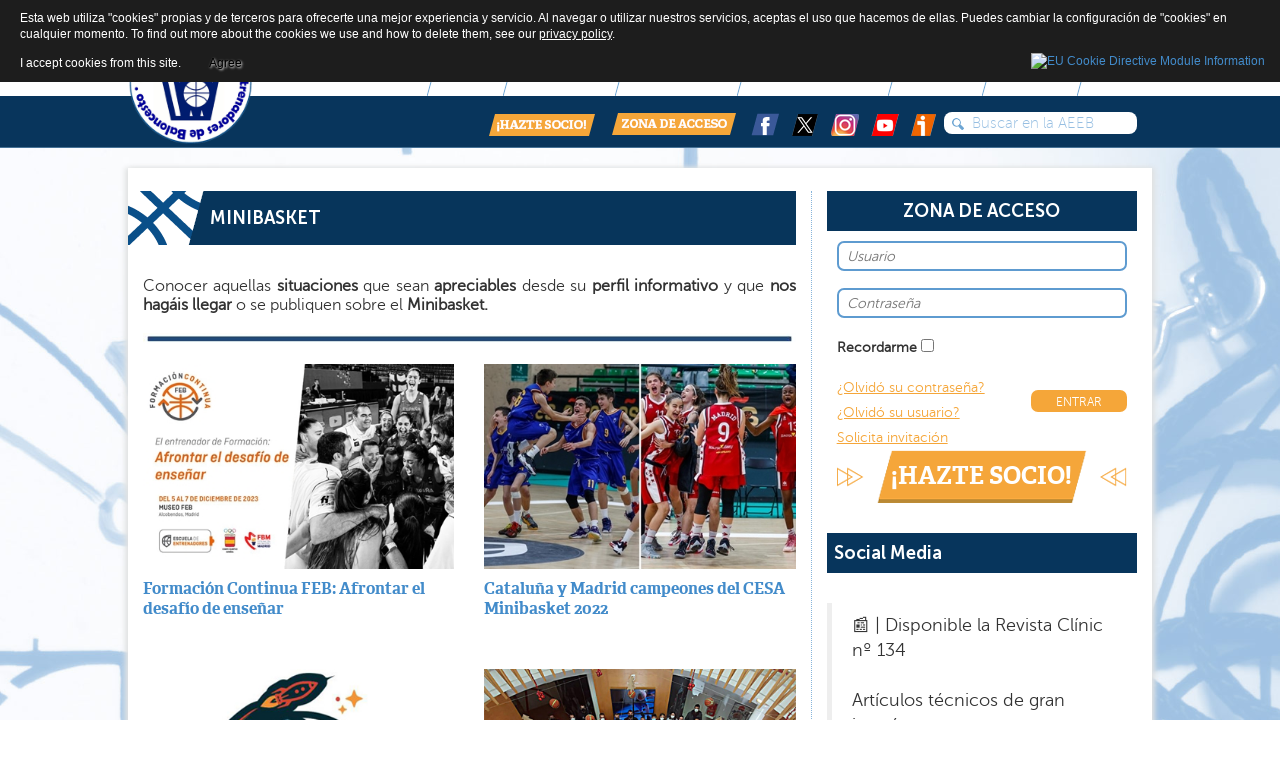

--- FILE ---
content_type: text/html; charset=utf-8
request_url: https://aeeb.es/index.php?option=com_content&view=category&id=267&Itemid=704
body_size: 9262
content:

<!DOCTYPE html>
<html xmlns="http://www.w3.org/1999/xhtml" xml:lang="es" lang="es" dir="ltr" >
    <head>
        
<script type="text/javascript">
	var big = '72%';
	var small = '53%';
	var bildauf = '/templates/aeeb30/images/plus.png';
	var bildzu = '/templates/aeeb30/images/minus.png';
	var rightopen='TPL_BEEZ3_TEXTRIGHTOPEN';
	var rightclose='TPL_BEEZ3_TEXTRIGHTCLOSE';
	var altopen='TPL_BEEZ3_ALTOPEN';
	var altclose='TPL_BEEZ3_ALTCLOSE';
</script>

        <meta name="viewport" content="width=device-width, initial-scale=1.0, maximum-scale=3.0, user-scalable=yes"/>
        <meta name="HandheldFriendly" content="true" />
        <meta name="apple-mobile-web-app-capable" content="YES" />

          <meta http-equiv="content-type" content="text/html; charset=utf-8" />
  <meta name="keywords" content="Entrenador, baloncesto, basketball, coach, formacion, clinics, noticias, balon, cesto, acb, nba, resultados, basket, tactica, tecnica, articulos, revista" />
  <meta name="description" content="AEEB Asociación Española de Entrenadores de Baloncesto. Noticias de  entrenadores de baloncesto, femenino, internacional. Actividades, Clinics, Revista especializada para entrenadores de baloncesto" />
  <meta name="generator" content="Joomla! - Open Source Content Management" />
  <title>Noticias - AEEB</title>
  <link href="https://aeeb.es/index.php?option=com_content&amp;view=category&amp;id=267&amp;Itemid=704" rel="canonical" />
  <link href="/index.php?option=com_content&amp;view=category&amp;id=267&amp;Itemid=704&amp;format=feed&amp;type=rss" rel="alternate" type="application/rss+xml" title="RSS 2.0" />
  <link href="/index.php?option=com_content&amp;view=category&amp;id=267&amp;Itemid=704&amp;format=feed&amp;type=atom" rel="alternate" type="application/atom+xml" title="Atom 1.0" />
  <link href="/templates/aeeb30/favicon.ico" rel="shortcut icon" type="image/vnd.microsoft.icon" />
  <link rel="stylesheet" href="/plugins/editors/jckeditor/typography/typography2.php" type="text/css" />
  <link rel="stylesheet" href="/templates/aeeb30/css/bootstrap.css" type="text/css" />
  <link rel="stylesheet" href="/templates/aeeb30/css/style.css" type="text/css" />
  <link rel="stylesheet" href="plugins/system/extrolb/extrolb.css" type="text/css" />
  <script src="https://ajax.googleapis.com/ajax/libs/jquery/1.8/jquery.min.js" type="text/javascript"></script>
  <script src="/plugins/system/jqueryeasy/jquerynoconflict.js" type="text/javascript"></script>
  <script src="/media/system/js/caption.js" type="text/javascript"></script>
  <script src="/media/system/js/mootools-core.js" type="text/javascript"></script>
  <script src="/media/system/js/core.js" type="text/javascript"></script>
  <script src="/media/system/js/mootools-more.js" type="text/javascript"></script>
  
  
  
  <script src="/media/jui/js/bootstrap.min.js" type="text/javascript"></script>
  <script src="/templates/aeeb30/js/respond.src.js" type="text/javascript"></script>
  <script src="/templates/aeeb30/js/template.js" type="text/javascript"></script>
  <script type="text/javascript">
jQuery(window).on('load',  function() {
				new JCaption('img.caption');
			});jQuery(document).ready(function(){
	jQuery('.hasTooltip').tooltip({"html": true,"container": "body"});
});window.setInterval(function(){var r;try{r=window.XMLHttpRequest?new XMLHttpRequest():new ActiveXObject("Microsoft.XMLHTTP")}catch(e){}if(r){r.open("GET","./",true);r.send(null)}},840000);
  </script>
  <script type="text/javascript">
    (function() {
      var strings = {"TPL_BEEZ3_ALTOPEN":"TPL_BEEZ3_ALTOPEN","TPL_BEEZ3_ALTCLOSE":"TPL_BEEZ3_ALTCLOSE","TPL_BEEZ3_TEXTRIGHTOPEN":"TPL_BEEZ3_TEXTRIGHTOPEN","TPL_BEEZ3_TEXTRIGHTCLOSE":"TPL_BEEZ3_TEXTRIGHTCLOSE","TPL_BEEZ3_FONTSIZE":"TPL_BEEZ3_FONTSIZE","TPL_BEEZ3_BIGGER":"TPL_BEEZ3_BIGGER","TPL_BEEZ3_RESET":"TPL_BEEZ3_RESET","TPL_BEEZ3_SMALLER":"TPL_BEEZ3_SMALLER","TPL_BEEZ3_INCREASE_SIZE":"TPL_BEEZ3_INCREASE_SIZE","TPL_BEEZ3_REVERT_STYLES_TO_DEFAULT":"TPL_BEEZ3_REVERT_STYLES_TO_DEFAULT","TPL_BEEZ3_DECREASE_SIZE":"TPL_BEEZ3_DECREASE_SIZE","TPL_BEEZ3_OPENMENU":"TPL_BEEZ3_OPENMENU","TPL_BEEZ3_CLOSEMENU":"TPL_BEEZ3_CLOSEMENU"};
      if (typeof Joomla == 'undefined') {
        Joomla = {};
        Joomla.JText = strings;
      }
      else {
        Joomla.JText.load(strings);
      }
    })();
  </script>


        <!--[if IE 7]>
        <link href="/templates/aeeb30/css/ie7only.css" rel="stylesheet" type="text/css" />
        <![endif]-->
        <meta name="google-translate-customization" content="90b434b7266a31b-2d3b7e1473d6b7b4-gbcf1a2f434ef540e-b"></meta>
    
<!-- Google Analytics -->
<script>
(function(i,s,o,g,r,a,m){i['GoogleAnalyticsObject']=r;i[r]=i[r]||function(){
(i[r].q=i[r].q||[]).push(arguments)},i[r].l=1*new Date();a=s.createElement(o),
m=s.getElementsByTagName(o)[0];a.async=1;a.src=g;m.parentNode.insertBefore(a,m)
})(window,document,'script','//www.google-analytics.com/analytics.js','ga');
ga('create', 'UA-23235851-1', 'auto');  // Replace with your property ID.
ga('send', 'pageview');
</script>
<!-- End Google Analytics -->
<style>
                div#cookieMessageContainer {
                    font: normal 12px/16px Arial,Verdana,sans-serif;
                    position:fixed;
                    z-index:9999;
                    top:0px;
					right:0px;
                    margin:0px auto;
					color: #fff;
					padding: 5px;
                }
                table, tr, td {border:0px !important}
				#cookieMessageText p,.accept{font:normal 12px/16px Arial,Verdana,sans-serif;margin:0;padding:0 0 6px;text-align:left;vertical-align:middle}
				#cookieMessageContainer table,#cookieMessageContainer td{margin:0;padding:0;vertical-align:middle}
                #cookieMessageText, .accept  {font-family:arial,verdana;
                    font-size:12px;}
                #cookieMessageContainer .cookie_button{background: url(https://aeeb.es/plugins/system/EUCookieDirectiveLite/EUCookieDirectiveLite/images/continue_button.png);text-shadow: #fff 0.1em 0.1em 0.2em; color: #000; padding: 5px 12px;height: 14px;float: left;}
                #cookieMessageAgreementForm {margin-left:10px;}
                #cookieMessageInformationIcon {margin-right:10px;height:29px;}
				#continue_button{vertical-align:middle;cursor:pointer;margin:0 0 0 10px}
                #info_icon {vertical-align:middle;margin-top:5px;}
                #buttonbarContainer {height:29px;margin-bottom:-10px;}
                #cookietable {border:none;cellpadding:0px;}
                #cookietable td {border:none;}
                #outer table, #outer tr, #outer td {border:none;}
                #outer{padding:2px;}
				.accept {float: left;padding: 5px 6px 4px 15px; color: #fff;}
				a#cookieMessageDetailsLink {color:#fff!important; text-decoration: underline;}
            </style></head>

    <div id="fb-root"></div>
    <script>(function(d, s, id) {
            var js, fjs = d.getElementsByTagName(s)[0];
            if (d.getElementById(id))
                return;
            js = d.createElement(s);
            js.id = id;
            js.src = "//connect.facebook.net/es_ES/sdk.js#xfbml=1&appId=536774776370178&version=v2.0";
            fjs.parentNode.insertBefore(js, fjs);
        }(document, 'script', 'facebook-jssdk'));</script>

    <body class="bg">
        <header>
            <div class="container">
                <div class="row">
                    <div class="col-sm-2">
                        <div class="logo-nav">

                            

                            <a class="" href="index.php">
                                <img src="/templates/aeeb30/images/logoredondo2020.png" width="125" height="125" alt="" /> </a>
                        </div>
                    </div>

                    <div class="col-sm-10">
                        <div class="top-links">
                            		<div class="moduletable">
					<div id="google_translate_element"></div><script type="text/javascript">
function googleTranslateElementInit() {
  new google.translate.TranslateElement({pageLanguage: 'es', includedLanguages: 'ca,de,en,fr,pt', layout: google.translate.TranslateElement.InlineLayout.SIMPLE, autoDisplay: false}, 'google_translate_element');
}
</script><script type="text/javascript" src="//translate.google.com/translate_a/element.js?cb=googleTranslateElementInit"></script>

<noscript><strong>JavaScript is currently disabled.</strong>Please enable it for a better experience of <a href="http://2glux.com/projects/jumi">Jumi</a>.</noscript>		</div>
	
                            		<div class="moduletable">
					

<ul >
    <li><a href="/index.php?option=com_content&amp;view=article&amp;id=1744&amp;Itemid=373" >Quiénes Somos</a></li><li><a href="/index.php?option=com_content&amp;view=article&amp;id=119&amp;Itemid=374" >Comité</a></li><li><a href="/index.php?option=com_content&amp;view=article&amp;id=963&amp;Itemid=375" >Contacto</a></li></ul>
		</div>
	
                            <div class="clearfix"></div>
                        </div>

                        <div class="collapse navbar-collapse navbar-ex1-collapse">
                            

<ul class="nav navbar-nav navbar-right">
    <li><a href="/index.php?option=com_content&amp;view=categories&amp;id=210&amp;Itemid=385" >NOTICIAS</a><ul class="nav-child unstyled small "><li><a href="/index.php?option=com_content&amp;view=category&amp;id=53&amp;Itemid=412" >Destacadas</a></li><li><a href="/index.php?option=com_content&amp;view=category&amp;id=57&amp;Itemid=397" >Baloncesto Internacional</a></li><li><a href="/index.php?option=com_content&amp;view=category&amp;id=60&amp;Itemid=398" >La mujer entrenadora</a></li><li><a href="/index.php?option=com_content&amp;view=category&amp;id=63&amp;Itemid=399" >Entrevista</a></li><li><a href="/index.php?option=com_content&amp;view=category&amp;id=93&amp;Itemid=404" >EUABC</a></li><li><a href="/index.php?option=com_content&amp;view=article&amp;id=4689&amp;Itemid=771" >Entrenador del Mes</a></li><li><a href="/index.php?option=com_content&amp;view=article&amp;id=4077&amp;Itemid=772" >C.E SS.AA Cadete e Infantil</a></li><li><a href="/index.php?option=com_content&amp;view=article&amp;id=4078&amp;Itemid=774" >Minicopa LF</a></li><li><a href="/index.php?option=com_content&amp;view=category&amp;id=321&amp;Itemid=783" >Entrenadores Leyenda</a></li><li><a href="/index.php?option=com_content&amp;view=category&amp;id=322&amp;Itemid=784" >Valores desde el Baloncesto</a></li></ul></li><li><a href="/index.php?option=com_content&amp;view=article&amp;id=964&amp;Itemid=386" >REVISTA CLINIC</a><ul class="nav-child unstyled small "><li><a href="/index.php?option=com_content&amp;view=article&amp;id=4705&amp;Itemid=401" >Última revista</a></li><li><a href="/index.php?option=com_content&amp;view=category&amp;id=323&amp;Itemid=402" >Números anteriores</a></li></ul></li><li><a href="/index.php?option=com_content&amp;view=article&amp;id=3833&amp;Itemid=778" >SPORTnet4Women</a><ul class="nav-child unstyled small "><li><a href="/index.php?option=com_content&amp;view=article&amp;id=3832&amp;Itemid=779" >Presentación</a></li><li><a href="/index.php?option=com_content&amp;view=category&amp;id=320&amp;Itemid=782" >Contenidos AEEB-SPORTnet4Women</a></li></ul></li><li><a href="/index.php?option=com_content&amp;view=categories&amp;id=260&amp;Itemid=693" >MUJER ENTRENADORA</a><ul class="nav-child unstyled small "><li><a href="/index.php?option=com_content&amp;view=article&amp;id=1219&amp;Itemid=701" >Presentación</a></li><li><a href="/index.php?option=com_content&amp;view=category&amp;id=60&amp;Itemid=697" >Noticias</a></li><li><a href="/index.php?option=com_content&amp;view=category&amp;id=262&amp;Itemid=698" >Programas y Eventos</a></li><li><a href="/index.php?option=com_content&amp;view=category&amp;id=263&amp;Itemid=699" >Historias</a></li><li><a href="/index.php?option=com_content&amp;view=category&amp;id=264&amp;Itemid=700" >Artículos Técnicos</a></li><li><a href="/index.php?option=com_content&amp;view=category&amp;id=308&amp;Itemid=755" >EntrenadorAs</a></li></ul></li><li><a href="/index.php?option=com_content&amp;view=categories&amp;id=251&amp;Itemid=691" >MINIBASKET</a><ul class="nav-child unstyled small "><li><a href="/index.php?option=com_content&amp;view=article&amp;id=1243&amp;Itemid=703" >Presentación</a></li><li><a href="/index.php?option=com_content&amp;view=category&amp;id=267&amp;Itemid=704" >Noticias</a></li><li><a href="/index.php?option=com_content&amp;view=category&amp;id=268&amp;Itemid=705" >Programas y Eventos</a></li><li><a href="/index.php?option=com_content&amp;view=category&amp;id=269&amp;Itemid=706" >Historias</a></li><li><a href="/index.php?option=com_content&amp;view=category&amp;id=270&amp;Itemid=707" >Escuela de Valores</a></li><li><a href="/index.php?option=com_content&amp;view=category&amp;id=254&amp;Itemid=695" >Artículos técnicos</a></li><li><a href="/index.php?option=com_content&amp;view=article&amp;id=4081&amp;Itemid=692" >Ejercicios</a></li><li><a href="/index.php?option=com_content&amp;view=article&amp;id=4080&amp;Itemid=764" >C.E Selecciones Autonómicas</a></li><li><a href="/index.php?option=com_content&amp;view=category&amp;id=311&amp;Itemid=765" >Fundamentos</a></li></ul></li><li><a href="/index.php?option=com_content&amp;view=article&amp;id=2966&amp;Itemid=388" >MULTIMEDIA</a><ul class="nav-child unstyled small "><li class="hasChildren"><a href="/index.php?option=com_content&amp;view=categories&amp;id=116&amp;Itemid=405" >Vídeos</a><span class="third_level_menu_parent">></span><ul class="nav-child unstyled small third_level_menu"><li><a href="/index.php?option=com_content&amp;view=category&amp;id=112&amp;Itemid=409" >Vídeos general</a></li><li><a href="/index.php?option=com_content&amp;view=category&amp;id=114&amp;Itemid=411" >Aprende baloncesto con</a></li><li><a href="/index.php?option=com_content&amp;view=category&amp;id=113&amp;Itemid=410" >Mejor entrenador</a></li><li><a href="/index.php?option=com_content&amp;view=category&amp;id=271&amp;Itemid=708" >Viajes USA</a></li><li><a href="/index.php?option=com_content&amp;view=category&amp;id=290&amp;Itemid=741" >Skills ACB</a></li><li><a href="/index.php?option=com_content&amp;view=category&amp;id=316&amp;Itemid=775" >Jornadas de Formación Técnica PRD</a></li></ul></li><li><a href="/index.php?option=com_content&amp;view=category&amp;id=283&amp;Itemid=722" >Fondos Bibliográficos</a></li><li><a href="/index.php?option=com_content&amp;view=category&amp;id=287&amp;Itemid=723" >Cuestionarios</a></li><li><a href="/index.php?option=com_content&amp;view=article&amp;id=2959&amp;Itemid=408" >DVD</a></li><li class="hasChildren"><a href="/index.php?option=com_content&amp;view=categories&amp;id=243&amp;Itemid=539" >Aula Digital</a><span class="third_level_menu_parent">></span><ul class="nav-child unstyled small third_level_menu"><li><a href="/index.php?option=com_content&amp;view=category&amp;id=244&amp;Itemid=546" >Dirección</a></li><li><a href="/index.php?option=com_content&amp;view=category&amp;id=245&amp;Itemid=547" >Entrenamiento</a></li><li><a href="/index.php?option=com_content&amp;view=category&amp;id=246&amp;Itemid=548" >Formación</a></li><li><a href="/index.php?option=com_content&amp;view=category&amp;id=247&amp;Itemid=549" >Táctica</a></li></ul></li><li><a href="/index.php?option=com_content&amp;view=article&amp;id=4073&amp;Itemid=716" >Ensayos Técnicos</a></li><li><a href="/index.php?option=com_weblinks&amp;view=categories&amp;id=235&amp;Itemid=406" >Enlaces</a></li><li><a href="/index.php?option=com_content&amp;view=article&amp;id=2996&amp;Itemid=744" >Series Gráficas AEEB</a></li><li><a href="/index.php?option=com_content&amp;view=category&amp;id=306&amp;Itemid=754" >Zoom AEEB</a></li><li><a href="/index.php?option=com_content&amp;view=article&amp;id=4079&amp;Itemid=763" >Infografías Didácticas</a></li><li><a href="/index.php?option=com_content&amp;view=category&amp;id=314&amp;Itemid=773" >Podcast AEEB</a></li><li><a href="/index.php?option=com_content&amp;view=article&amp;id=4060&amp;Itemid=776" >La Otra Liga. Clasificación por Cuartos</a></li></ul></li><li><a href="/index.php?option=com_content&amp;view=category&amp;id=267&amp;Itemid=704#&amp;Itemid=387" >SERVICIOS</a><ul class="nav-child unstyled small "><li class="hasChildren"><a href="/index.php?option=com_content&amp;view=article&amp;id=2982&amp;Itemid=757" >Psicología y Deporte</a><span class="third_level_menu_parent">></span><ul class="nav-child unstyled small third_level_menu"><li><a href="/index.php?option=com_content&amp;view=article&amp;id=2986&amp;Itemid=758" >Presentación</a></li><li><a href="/index.php?option=com_content&amp;view=category&amp;id=293&amp;Itemid=759" >Noticias</a></li><li><a href="/index.php?option=com_content&amp;view=article&amp;id=2983&amp;Itemid=760" >Recursos del Entrenador</a></li><li><a href="/index.php?option=com_content&amp;view=article&amp;id=2985&amp;Itemid=761" >Actividades</a></li><li><a href="/index.php?option=com_content&amp;view=article&amp;id=2967&amp;Itemid=762" >Biblioteca Especializada</a></li></ul></li><li><a href="/index.php?option=com_content&amp;view=category&amp;id=90&amp;Itemid=403" >Jornadas de entrenamientos</a></li><li><a href="/index.php?option=com_content&amp;view=category&amp;id=99&amp;Itemid=400" >Clinics / Cursos</a></li><li><a href="/index.php?option=com_content&amp;view=category&amp;id=265&amp;Itemid=702" >Viajes USA</a></li><li><a href="/index.php?option=com_content&amp;view=article&amp;id=923&amp;Itemid=717" >Asesoría Jurídica</a></li><li><a href="/index.php?option=com_content&amp;view=article&amp;id=1187&amp;Itemid=696" >Memoria de Actividades Anuales</a></li><li><a href="/index.php?option=com_content&amp;view=category&amp;id=334&amp;Itemid=787" >Entrenadores en USA</a></li></ul></li></ul>

                        </div>
                        <div class="clearfix"></div>
                        <button type="button" class="navbar-toggle" data-toggle="collapse" data-target=".navbar-ex1-collapse">
                            <span class="sr-only">Toggle navigation</span>
                            <span class="icon-bar"></span>
                            <span class="icon-bar"></span>
                            <span class="icon-bar"></span>
                        </button>
                        <div class="social-network">
                            <div class="search-input-content halflings search">
	<form action="/index.php?option=com_content&amp;view=category&amp;id=267&amp;Itemid=704" method="post" class="form-inline">
		<input name="searchword" id="mod-search-searchword" maxlength="20"  class="search-input glyphicons-input" type="text" value="Buscar en la AEEB"  onblur="if (this.value=='') this.value='Buscar en la AEEB';" onfocus="if (this.value=='Buscar en la AEEB') this.value='';" />		<input type="hidden" name="task" value="search" />
		<input type="hidden" name="option" value="com_search" />
		<input type="hidden" name="Itemid" value="704" />
	</form>
</div>


                            <div class="pull-right"> 
                                <a href="index.php?option=com_content&view=article&id=125&Itemid=379"><img src="/templates/aeeb30/images/HAZTE_SOCIO.png"/></a>
                                <a href="index.php?option=com_content&view=article&id=991"><img src="/templates/aeeb30/images/ZONA_DE_ACCESO.png"/></a>
                                <a target="_blank" href="https://www.facebook.com/pages/Asociaci%C3%B3n-Espa%C3%B1ola-de-Entrenadores-de-Baloncesto-AEEB/156260321197891" title="AEEB - Facebook"><img src="/templates/aeeb30/images/Redes-02.png" alt="AEEB - Facebook"/></a>
                                <a target="_blank" href="https://twitter.com/AEEBTWEETS" title="@AEEBTWEETS en Twitter"><img src="/templates/aeeb30/images/redes_xb.png" alt=""/></a>
								<a target="_blank" href="https://www.instagram.com/aeebes/" title="AEEB (@aeebes) – Fotos y vídeos de Instagram"><img src="/templates/aeeb30/images/redes_03_01.png" alt=""/></a>
								<a target="_blank" href="https://www.youtube.com/channel/UCnaFUSIGGOn2oNHB578XRHA" title="AEEB – YouTube"><img src="/templates/aeeb30/images/redes_04.png" alt=""/></a>
								<a target="_blank" href="https://www.ivoox.com/podcast-lado-fuerte-lado-debil-podcast-aeeb_sq_f11465116_1.html" title="AEEB – IVOOX"><img src="/templates/aeeb30/images/redes_05.png" alt=""/></a>
                            </div>
                        </div>
                    </div>
                    <div class="clearfix"></div> 
                </div>
            </div>
            <!-- /.container -->
        </header>


        <div class="clearfix"></div> 
        <div class="container">

            
<div id="system-message-container">
<dl id="system-message">
</div>
            <div class="row">
                <div class="main-content">
                    <div class="central_content">
                        
                                                        <div class="col-sm-8 activities">
                                
<section class="category-list">
    
    <h2>Minibasket</h2>
    
        
            <div class="category-desc">
                                        <p style="text-align: justify;"><span style="font-size: 12pt;">Conocer aquellas <strong>situaciones</strong> que sean <strong>apreciables</strong> desde su <strong>perfil informativo</strong> y que <strong>nos hagáis llegar</strong> o se publiquen sobre el <strong>Minibasket.</strong></span></p>
<p style="text-align: justify;"><img style="display: block; margin-left: auto; margin-right: auto; margin-top: 18px;" src="images/banners/lineahorizontalv2.jpg" alt="lineahorizontalv2" width="660" height="11" /></p>                        <div class="clr"></div>
        </div>
    

            


    <div class="cat-items">


    
        <form action="https://aeeb.es/index.php?option=com_content&amp;view=category&amp;id=267&amp;Itemid=704" method="post" name="adminForm" id="adminForm">

            <div class="row">
                
                    
                    <div class="col-sm-6 cat_list_item">

                                                    <p><p><img src="images/stories/Actividades/2023/20231205formacioncontinuafeb/formacioncontinuafeb_dic2023_portada.jpg" alt="formacioncontinuafeb dic2023 portada" /></p>
</p>
                            <h4><a href="/index.php?option=com_content&amp;view=article&amp;id=4102:formacion-continua-feb-afrontar-el-desafio-de-ensenar&amp;catid=267&amp;Itemid=704">Formación Continua FEB: Afrontar el desafío de enseñar</a></h4>
<!--                            <p></p>-->
                        


                    </div>
                    
                
                    
                    <div class="col-sm-6 cat_list_item">

                                                    <p><p><img src="images/stories/Noticias/slides/2022/20220414campeonescesamini/campeonescesmini2022noticia.jpg" alt="campeonescesmini2022noticia" /></p>
</p>
                            <h4><a href="/index.php?option=com_content&amp;view=article&amp;id=3467:cataluna-y-madrid-campeones-del-cesa-mini&amp;catid=267&amp;Itemid=704">Cataluña y Madrid campeones del CESA Minibasket 2022</a></h4>
<!--                            <p></p>-->
                        


                    </div>
                    
                
                    
                    <div class="col-sm-6 cat_list_item">

                                                    <p><p><img src="images/stories/Noticias/slides/2022/20220309calendariocessaamini2022/calendariocessaamini2022noticia.jpg" alt="calendariocessaamini2022noticia" /></p>
</p>
                            <h4><a href="/index.php?option=com_content&amp;view=article&amp;id=3410:publicado-el-calendario-del-campeonato-de-espana-mini-de-san-fernando&amp;catid=267&amp;Itemid=704">Publicado el calendario del Campeonato de España Mini de San Fernando</a></h4>
<!--                            <p></p>-->
                        


                    </div>
                    
                
                    
                    <div class="col-sm-6 cat_list_item">

                                                    <p><p><img src="images/stories/Noticias/slides/2021/20211209exitoicongresominifeb/exitoicongresominifebnoticia.jpg" alt="exitoicongresominifebnoticia" /></p>
</p>
                            <h4><a href="/index.php?option=com_content&amp;view=article&amp;id=3309:exito-del-i-congreso-de-minibasket-feb&amp;catid=267&amp;Itemid=704">Éxito del I Congreso de Minibasket FEB</a></h4>
<!--                            <p></p>-->
                        


                    </div>
                    
                
                    
                    <div class="col-sm-6 cat_list_item">

                                                    <p><p><img src="images/stories/Actividades/2021/20211206icongresominifeb/icongresominifeb20211206noticia.jpg" alt="icongresominifeb20211206noticia" /></p>
</p>
                            <h4><a href="/index.php?option=com_content&amp;view=article&amp;id=3280:i-congreso-de-minibasket-feb&amp;catid=267&amp;Itemid=704">I Congreso de Minibasket FEB</a></h4>
<!--                            <p></p>-->
                        


                    </div>
                    
                
                    
                    <div class="col-sm-6 cat_list_item">

                                                    <p><p><img src="images/stories/minibasket/noticias/2021/cemini2021/catcampeonescemini2021noticia.jpg" alt="catcampeonescemini2021noticia" /></p>
</p>
                            <h4><a href="/index.php?option=com_content&amp;view=article&amp;id=3195:cataluna-doblete-en-el-campeonato-de-espana-de-minibasket&amp;catid=267&amp;Itemid=704">Cataluña, doblete en el Campeonato de España de Minibasket</a></h4>
<!--                            <p></p>-->
                        


                    </div>
                    
                
                    
                    <div class="col-sm-6 cat_list_item">

                                                    <p><p><img src="images/stories/Noticias/slides/2020/1stagemundialmbk1970.jpg" alt="1stagemundialmbk1970" /></p>
</p>
                            <h4><a href="/index.php?option=com_content&amp;view=article&amp;id=2727:50-anos-del-primer-stage-mundial-de-minibasket&amp;catid=267&amp;Itemid=704">50 años del primer Stage Mundial de Minibasket</a></h4>
<!--                            <p></p>-->
                        


                    </div>
                    
                
                    
                    <div class="col-sm-6 cat_list_item">

                                                    <p><p><img src="images/stories/minibasket/noticias/2019/campeonespequecopavalladolid2019.jpg" alt="campeonespequecopavalladolid2019" /></p>
</p>
                            <h4><a href="/index.php?option=com_content&amp;view=article&amp;id=2101:lourdes-y-san-agustin-campeones-de-la-pequecopa-valladolid&amp;catid=267&amp;Itemid=704">Lourdes (chicos) y San Agustín (chicas) campeones de la Pequecopa Valladolid</a></h4>
<!--                            <p></p>-->
                        


                    </div>
                    
                
                    
                    <div class="col-sm-6 cat_list_item">

                                                    <p><p><img src="images/stories/minibasket/noticias/2019/campeonespequecopamadrid2019.jpg" alt="campeonespequecopamadrid2019" /></p>
</p>
                            <h4><a href="/index.php?option=com_content&amp;view=article&amp;id=2100:arcangel-rafael-chicos-y-el-valle-chicas-triunfan-en-la-pequecolegial-2019-de-madrid&amp;catid=267&amp;Itemid=704">Arcángel Rafael (chicos) y El Valle (chicas) triunfan en la PequeColegial 2019 de Madrid</a></h4>
<!--                            <p></p>-->
                        


                    </div>
                    
                
                    
                    <div class="col-sm-6 cat_list_item">

                                                    <p><p><img src="images/stories/minibasket/noticias/2019/andaluciadoblete20190417.jpg" alt="andaluciadoblete20190417" /></p>
</p>
                            <h4><a href="/index.php?option=com_content&amp;view=article&amp;id=2077:doblete-de-andalucia-en-el-campeonato-de-espana-de-minibasket&amp;catid=267&amp;Itemid=704">Doblete de Andalucía en el Campeonato de España de Minibasket</a></h4>
<!--                            <p></p>-->
                        


                    </div>
                    
                            </div>
                        
                                                            <div class="pagination">

                                                    <p class="counter">
                                Página 1 de 3                            </p>
                        
                        <ul><li class="pagination-start"><span class="pagenav">Iniciar</span></li><li class="pagination-prev"><span class="pagenav">Previo</span></li><li><span class="pagenav">1</span></li><li><a href="/index.php?option=com_content&amp;view=category&amp;id=267&amp;Itemid=704&amp;limitstart=10" class="pagenav">2</a></li><li><a href="/index.php?option=com_content&amp;view=category&amp;id=267&amp;Itemid=704&amp;limitstart=20" class="pagenav">3</a></li><li class="pagination-next"><a title="Siguiente" href="/index.php?option=com_content&amp;view=category&amp;id=267&amp;Itemid=704&amp;limitstart=10" class="hasTooltip pagenav">Siguiente</a></li><li class="pagination-end"><a title="Fin" href="/index.php?option=com_content&amp;view=category&amp;id=267&amp;Itemid=704&amp;limitstart=20" class="hasTooltip pagenav">Fin</a></li></ul>                    </div>
                
                <div>
                    <input type="hidden" name="task" value="" />
                    <input type="hidden" name="filter_order" value="" />
                    <input type="hidden" name="filter_order_Dir" value="" />
                    <input type="hidden" name="limitstart" value="" />
                </div>
            </form>
                    </div>

</section>


                            </div>        

                        










                        <div class="col-sm-4 border-divider">

                            <h2 align="center">ZONA DE ACCESO </h2>
<div class="access-area">
            <form action="/index.php?option=com_content&amp;view=category&amp;id=267&amp;Itemid=704" method="post" id="login-form" >
                        <fieldset class="userdata">
                <p id="form-login-username">

                    <input id="modlgn-username" type="text" name="username" class="inputbox" placeholder="Usuario"  size="18" />
                </p>
                <p id="form-login-password">
                    <input id="modlgn-passwd" placeholder="Contraseña" type="password" name="password" class="inputbox" size="18" />
                </p>
                                                    <p id="form-login-remember">
                        <label for="modlgn-remember">Recordarme</label>
                        <input id="modlgn-remember" type="checkbox" name="remember" class="inputbox" value="yes"/>
                    </p>
                
                <input type="hidden" name="option" value="com_users" />
                <input type="hidden" name="task" value="user.login" />
                <input type="hidden" name="return" value="aW5kZXgucGhwP29wdGlvbj1jb21fY29udGVudCZ2aWV3PWFydGljbGUmaWQ9OTE4Jkl0ZW1pZD00MTM=" />
                <input type="hidden" name="fcef50f13c02f096608ef5cad8346738" value="1" />                <div class="pull-left">
                    <a href="/index.php?option=com_content&amp;view=article&amp;id=2894&amp;Itemid=704">
                        ¿Olvidó su contraseña?</a>
                    <br/>
                    <a href="/index.php?option=com_content&amp;view=article&amp;id=2895&amp;Itemid=704">
                        ¿Olvidó su usuario?</a>
                    <br/>
                    <a href="/index.php?option=com_content&amp;view=article&amp;id=920&amp;Itemid=704">Solicita invitación</a>
                </div>
                <!-- registro antiguo <div class="pull-right"> 
                                                </div> -->
                <div class="pull-right">
                    <input type="submit" name="submit" id="submit" value="ENTRAR">
                </div>
                <div class="clearfix"></div>
                <a href="index.php?option=com_content&view=article&id=125&Itemid=379" class="become-member">¡HAZTE SOCIO!</a>
                            </fieldset>
        </form>
    </div>


							
                            <h2>Social Media</h2>
                            <div class="fb-like-box" data-href="https://www.facebook.com/pages/Asociaci&#xf3;n-Espa&#xf1;ola-de-Entrenadores-de-Baloncesto-AEEB/156260321197891" data-colorscheme="light" data-show-faces="false" data-header="true" data-stream="false" data-show-border="true"></div>

                            <blockquote class="twitter-tweet"><p lang="es" dir="ltr">📰 | Disponible la Revista Clínic nº 134<br><br>Artículos técnicos de gran interés:<br><br>🔹Defensa Next. SERGIO SCARIOLO<br>🔹Llegadas en Transición: Diferentes Variantes. DIMITRIS ITOUDIS<br>🔹Presión Individual a Campo Entero en BSR. VÍCTOR RAMOS<br><br>¡¡¡Y MUCHO MÁS!!!🎉<br><br>🔗<a href="https://t.co/Ia7lCiob9Y">https://t.co/Ia7lCiob9Y</a> <a href="https://t.co/BFurU0pAud">pic.twitter.com/BFurU0pAud</a></p>&mdash; AEEB (@AEEBTWEETS) <a href="https://twitter.com/AEEBTWEETS/status/1986358236979593230?ref_src=twsrc%5Etfw">November 6, 2025</a></blockquote> <script async src="https://platform.twitter.com/widgets.js" charset="utf-8"></script>
							
                            <div class="side-banner">
                                <div class="bannergroup">

	<div class="banneritem">
																																																															<a
							href="/index.php?option=com_banners&amp;task=click&amp;id=37" target="_blank"
							title="ACB">
							<img
								src="https://aeeb.es/images/stories/enlaces/ligaendesa2020bannermarco.jpg"
								alt="ACB"
																							/>
						</a>
																<div class="clr"></div>
	</div>

</div>

                            </div>
                        </div>
                        <div class="clearfix"></div>
                    </div>
                    <div class="row">
                        <div class="col-sm-12 home-banner">
                            
                        </div>
                    </div>

                    <!--                    <div class="col-sm-12 collaborates">
                                            <h2 align="left">Colaboradores </h2>
                                            <img src="/templates/aeeb30/images/collaborates.jpg" alt=""/> 
                                            <p style="text-align: center;">&nbsp;<a href="http://www.feb.es/index.aspx" title="Federación Española de Baloncesto" target="_blank"><img src="/images/stories/Corporativo/colaboradores/feb.jpg" border="0" style="border: 0; margin-left: 10px; margin-right: 10px; margin-top: 5px; margin-bottom: 5px;"></a> <a href="http://www.acb.com/" title="ACB" target="_blank"><img src="/images/stories/enlaces/ligaendesacompactoweb.jpg" style="border-width: 0px; margin: 5px 10px;" width="100" height="73" alt="ligaendesacompactoweb"></a> <a href="http://www.aceb.es/" title="ACEB" target="_blank"><img src="/images/stories/Corporativo/colaboradores/aceb.jpg" border="0" style="border: 0; margin-left: 10px; margin-right: 10px; margin-top: 5px; margin-bottom: 5px;"></a> <a href="http://ameba-entrenadores.blogspot.com/" title="AMEBA" target="_blank"><img src="/images/stories/Corporativo/colaboradores/logonuevo2011.jpg" border="0" style="border: 0; margin-left: 10px; margin-right: 10px; margin-top: 5px; margin-bottom: 5px;" width="179" height="60"></a> <a href="http://aemeb.es/" title="AEMEB" target="_blank"><img src="/images/stories/Corporativo/colaboradores/aemebal.jpg" border="0" style="border: 0; margin-left: 10px; margin-right: 10px; margin-top: 5px; margin-bottom: 5px;" width="193" height="60"></a>&nbsp;</p>
                                        </div>-->
                    <div class="col-sm-12 collaborates">
                        

<div class="custom"  >
	<p><img src="images/colaboradores/20220301/bannercolaboradores2020.jpg" alt="bannercolaboradores" /></p>
<h3 style="text-align: left;"><span style="color: #c0c0c0;">Socios Institucionales</span></h3>
<div class="row no-gutters">
<div class="col-sm-3"><a href="https://www.feb.es/inicio.aspx" target="_blank"><img src="images/colaboradores/20220301/01feb.JPG" alt="feb" /></a></div>
<div class="col-sm-3"><a href="https://www.csd.gob.es/es" target="_blank"><img src="images/colaboradores/20220301/03csd.JPG" alt="csd" /></a></div>
<div class="col-sm-3"><a href="https://www.coe.es/" target="_blank"><img src="images/colaboradores/20220301/04coe.JPG" alt="coe" /></a></div>
<div class="col-sm-3"><a href="https://adesp.es/" target="_blank"><img src="images/colaboradores/20250225/27adesp.jpg" alt="adesp" /></a></div>
</div>
<h3 style="text-align: left;"><span style="color: #c0c0c0;">Otras Entidades</span></h3>
<div class="row no-gutters">
<div class="col-sm-2"><a href="https://www.acb.com/" target="_blank"><img src="images/colaboradores/20220301/02acb.JPG" alt="acb" /></a></div>
<div class="col-sm-2"><a href="https://www.abp.es/" target="_blank"><img src="images/colaboradores/20220301/16abp.jpg" alt="abp" /></a></div>
<div class="col-sm-2"><a href="https://arbitrosaeba.com/" target="_blank"><img src="images/colaboradores/20220301/17aeba.jpg" alt="aeba" /></a></div>
<div class="col-sm-2"><a href="http://aemeb.com/" target="_blank"><img src="images/colaboradores/20220301/14aemb.JPG" alt="aemb" /></a></div>
<div class="col-sm-2"><a href="https://www.asepreb.com/" target="_blank"><img src="images/colaboradores/20220301/15asepreb.JPG" alt="asepreb" /></a></div>
<div class="col-sm-2"><a href="https://www.copmadrid.org/web/" target="_blank"><img src="images/colaboradores/20220301/18copmadrid.jpg" alt="copmadrid" /></a></div>
</div>
<div class="row no-gutters">
<div class="col-sm-2"><a href="https://www.feddf.es/" target="_blank"><img src="images/colaboradores/20250225/26feddf.jpg" alt="feddf." /></a></div>
<div class="col-sm-2"><img src="images/colaboradores/20220301/13ameba.JPG" alt="ameba" /></div>
<div class="col-sm-2"><a href="https://baloncestocolegial.com/" target="_blank"><img src="images/colaboradores/20220301/19fbc.jpg" alt="fbc" /></a></div>
<div class="col-sm-2"><a href="https://sportcoach.es/ref/13/" target="_blank"><img src="images/colaboradores/20220301/021sportcoach.jpg" alt="sportcoach" /></a></div>
<div class="col-sm-2"><a href="https://www.ocsolucionesmdl.com/" target="_blank"><img src="images/colaboradores/20250117/25oc_soluciones.jpg" alt="oc_soluciones" /></a></div>
<div class="col-sm-2"><a href="https://www.sportnet4women.es/" target="_blank"><img src="images/colaboradores/20230309/24sportnet4women.jpg" alt="sportnet4women" /></a></div>
</div>
<h3 style="text-align: left;"><span style="color: #c0c0c0;">Socios Internacionales</span></h3>
<div class="row no-gutters">
<div class="col-sm-2"><a href="https://www.fiba.basketball/" target="_blank"><img src="images/colaboradores/20220301/21fiba.JPG" alt="fiba" /></a></div>
<div class="col-sm-2"><img src="images/colaboradores/20220301/22euabc.JPG" alt="euabc" /></div>
<div class="col-sm-2"><a href="https://www.fiba.basketball/wabc" target="_blank"><img src="images/colaboradores/20220301/23wabc.JPG" alt="wabc" /></a></div>
<div class="col-sm-2"><img src="images/colaboradores/20220301/11cned.JPG" alt="cned" /></div>
</div>
<h3 style="text-align: left;"><span style="color: #c0c0c0;">Federaciones Autonómicas</span></h3>
<div class="row no-gutters">
<div class="col-sm-1"><a href="http://www.andaluzabaloncesto.org/es/" target="_blank"><img src="images/colaboradores/20220301/ffaaandalucia.JPG" alt="andalucia" /></a></div>
<div class="col-sm-1"><span style="padding-bottom: 5px;"><a href="https://fabasket.com/" target="_blank"><img src="images/colaboradores/20220301/ffaaaragon.JPG" alt="ffaaaragon" /></a></span></div>
<div class="col-sm-1"><span style="padding-bottom: 5px;"><a href="https://www.fbpa.es/" target="_blank"><img src="images/colaboradores/20220301/ffaaasturias.JPG" alt="ffaaasturias" /></a></span></div>
<div class="col-sm-1"><span style="padding-bottom: 5px;"><a href="https://www.fbib.es/" target="_blank"><img src="images/colaboradores/20220301/ffaabaleares.JPG" alt="ffaabaleares" /></a></span></div>
<div class="col-sm-1"><span style="padding-bottom: 5px;"><a href="https://fcbaloncesto.es/" target="_blank"><img src="images/colaboradores/20220301/ffaacanarias.JPG" alt="ffaacanarias" /></a></span></div>
<div class="col-sm-1"><span style="padding-bottom: 5px;"><a href="http://www.fecanbaloncesto.com/" target="_blank"><img src="images/colaboradores/20220301/ffaacantabria.JPG" alt="ffaacantabria" /></a></span></div>
<div class="col-sm-1"><span style="padding-bottom: 5px;"><a href="http://www.fbclm.net/index.asp" target="_blank"><img src="images/colaboradores/20220301/ffaaclm.JPG" alt="ffaaclm" /></a></span></div>
<div class="col-sm-1"><span style="padding-bottom: 5px;"><a href="https://www.fbcyl.es/" target="_blank"><img src="images/colaboradores/20220301/ffaacyl.JPG" alt="ffaacyl" /></a></span></div>
<div class="col-sm-1"><span style="padding-bottom: 5px;"><a href="https://www.basquetcatala.cat/" target="_blank"><img src="images/colaboradores/20220301/ffaacat.JPG" alt="ffaacat" /></a></span></div>
<div class="col-sm-1"><span style="padding-bottom: 5px;"><a href="https://fbceuta.com/" target="_blank"><img src="images/colaboradores/20220301/ffaaceuta.JPG" alt="ffaaceuta" /></a></span></div>
<div class="col-sm-1"><span style="padding-bottom: 5px;"><a href="https://www.fexb.es/" target="_blank"><img src="images/colaboradores/20220301/ffaaextremadura.JPG" alt="ffaaextremadura" /></a></span></div>
<div class="col-sm-1"><span style="padding-bottom: 5px;"><a href="https://www.fegaba.com/" target="_blank"><img src="images/colaboradores/20220301/ffaagalicia.JPG" alt="ffaagalicia" /></a></span></div>
</div>
<div class="row no-gutters">
<div class="col-sm-1"><span style="padding-bottom: 5px;"><a href="https://www.fbm.es/" target="_blank"><img src="images/colaboradores/20220301/ffaamadrid.JPG" alt="ffaamadrid" /></a></span></div>
<div class="col-sm-1"><span style="padding-bottom: 5px;"><a href="https://melillensebaloncesto.es/" target="_blank"><img src="images/colaboradores/20220301/ffaamelilla.JPG" alt="ffaamelilla" /></a></span></div>
<div class="col-sm-1"><span style="padding-bottom: 5px;"><a href="https://www.fbrm.org/" target="_blank"><img src="images/colaboradores/20220301/ffaamurcia.JPG" alt="ffaamurcia" /></a></span></div>
<div class="col-sm-1"><span style="padding-bottom: 5px;"><a href="https://www.fnbaloncesto.com/es/inicio.html" target="_blank"><img src="images/colaboradores/20220301/ffaanavarraok.JPG" alt="ffaanavarra" /></a></span></div>
<div class="col-sm-1"><a href="https://basketbasko.com/es/federacion-vasca-de-baloncesto/" target="_blank"><img src="images/colaboradores/20220301/ffaapaisvasco.JPG" alt="ffaapaisvasco" /></a></div>
<div class="col-sm-1"><span style="padding-bottom: 5px;"><a href="https://www.frbaloncesto.com/" target="_blank"><img src="images/colaboradores/20220301/ffaarioja.JPG" alt="ffaarioja" /></a></span></div>
<div class="col-sm-1"><span style="padding-bottom: 5px;"><a href="https://www.fbcv.es/" target="_blank"><img src="images/colaboradores/20220301/ffaavalencia.JPG" alt="ffaavalencia" /></a></span></div>
</div>
<p>&nbsp;</p></div>

                    </div>

                    <div class="clearfix"></div>
                    <div class="footer">
                        <div class="col-sm-6"><img src="/templates/aeeb30/images/footer-logo.png" alt=""/></div>
                        <div class="col-sm-6">
                            		<div class="moduletable">
					

<ul class="footer-menu">
    <li><a href="/index.php?option=com_content&amp;view=article&amp;id=1744&amp;Itemid=376" >Quienes Somos</a></li><li><a href="/index.php?option=com_content&amp;view=article&amp;id=963&amp;Itemid=377" >Contacto</a></li><li><a href="/index.php?option=com_content&amp;view=article&amp;id=125&amp;Itemid=379" >Hazte socio</a></li><li><a href="/index.php?option=com_content&amp;view=article&amp;id=1923&amp;Itemid=715" >Política de Privacidad</a></li></ul>
		</div>
	
                        </div>
                        <div class="clearfix"></div>
                    </div>  
                    <div class="bottom">
                        Copyright © 2025 | AEEB 
                    </div>  
                    <div class="clearfix"></div>         </div>
            </div>

        </div>

        

    <noscript><strong>JavaScript is currently disabled.</strong>Please enable it for a better experience of <a href="http://2glux.com/projects/jumi">Jumi</a>.</noscript><div id="outer" style="width:100%"><div id="cookieMessageContainer" style="margin-top:-10px;width:100%;background-color:#1D1D1D;"><table width="100%"><tr><td colspan="2"><div id="cookieMessageText" style="padding:15px 10px 0 15px;"><p style="color:#fff;">Esta web utiliza "cookies" propias y de terceros para ofrecerte una mejor experiencia y servicio. Al navegar o utilizar nuestros servicios, aceptas el uso que hacemos de ellas. Puedes cambiar la configuración de "cookies" en cualquier momento. To find out more about the cookies we use and how to delete them, see our <a id="cookieMessageDetailsLink" title="View our privacy policy page" href="http://lopd-agpd.com/las-cookies-en-la-lopd/">privacy policy</a>.</p></div></td></tr><tr><td align="left">&nbsp;&nbsp;<span class="accept"><span class="cookieMessageText">I accept cookies from this site.</span></span></label> <div border="0" class="cookie_button" id="continue_button" onclick="SetCookie('cookieAcceptanceCookie','accepted',9999);">Agree</div></td><td align="right"><div id="cookieMessageInformationIcon" style="float:right;"><a href="http://www.channeldigital.co.uk/developer-resources/eu-cookie-directive-module.html" target="_blank"><img id="info_icon" src="https://aeeb.es/plugins/system/EUCookieDirectiveLite/EUCookieDirectiveLite/images/info_icon.png" alt="EU Cookie Directive Module Information" title="EU Cookie Directive Module Information" border="0" ></a></div></td></tr></table></div></div><script type="text/javascript" src="https://aeeb.es/plugins/system/EUCookieDirectiveLite/EUCookieDirectiveLite/EUCookieDirective.js"></script>
</body>
</html>
